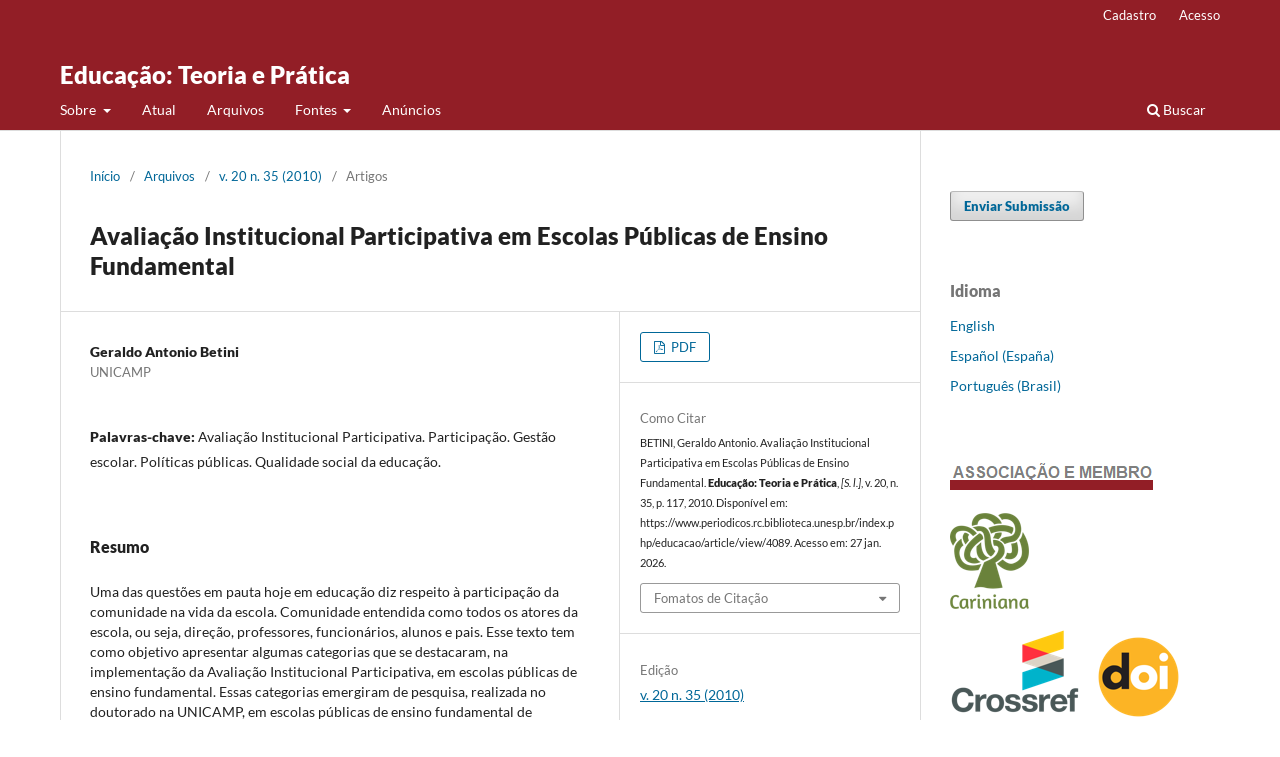

--- FILE ---
content_type: text/html; charset=utf-8
request_url: https://www.periodicos.rc.biblioteca.unesp.br/index.php/educacao/article/view/4089
body_size: 8445
content:
<!DOCTYPE html>
<html lang="pt-BR" xml:lang="pt-BR">
<head>
	<meta charset="utf-8">
	<meta name="viewport" content="width=device-width, initial-scale=1.0">
	<title>
		Avaliação Institucional Participativa em Escolas Públicas de Ensino Fundamental
							| Educação: Teoria e Prática
			</title>

	
<meta name="generator" content="Open Journal Systems 3.3.0.22" />
<link rel="schema.DC" href="http://purl.org/dc/elements/1.1/" />
<meta name="DC.Creator.PersonalName" content="Geraldo Antonio Betini"/>
<meta name="DC.Date.dateSubmitted" scheme="ISO8601" content="2010-09-23"/>
<meta name="DC.Date.issued" scheme="ISO8601" content="2010-09-23"/>
<meta name="DC.Date.modified" scheme="ISO8601" content="2010-09-23"/>
<meta name="DC.Description" xml:lang="en" content="One of nowadays issues on education is related to the participation of the community on the school’s life. Community is understood as all the actors at school, it means, directors, teachers, employees, students and parents. The objective of this text is to present some highlighted categories on the deployment of the Participative Institutional Assessment in public elementary schools. These categories have risen from PhD research done at UNICAMP on public elementary schools in Campinas-SP. Previously existing participation works, as well as the role of the direction, appear as a fundamental aspect on the deployment of the Participative Institutional Assessment. From this process, the importance of the public power is not excluded, which can improve the objective work conditions of school through public policies. The Participative Institutional Assessment presents itself as a possibility aiming for social education quality offered to popular levels which have the public schools as one of the few opportunities of acquiring the knowledge accumulated by mankind."/>
<meta name="DC.Description" xml:lang="pt" content="Uma das questões em pauta hoje em educação diz respeito à participação da comunidade na vida da escola. Comunidade entendida como todos os atores da escola, ou seja, direção, professores, funcionários, alunos e pais. Esse texto tem como objetivo apresentar algumas categorias que se destacaram, na implementação da Avaliação Institucional Participativa, em escolas públicas de ensino fundamental. Essas categorias emergiram de pesquisa, realizada no doutorado na UNICAMP, em escolas públicas de ensino fundamental de Campinas-SP. Trabalhos de participação, previamente existentes nas escolas, bem como o papel da direção aparecem como fundamentais, na condução de implementação de Projetos de Avaliação Institucional Participativa. Não se exclui desse processo a importância do poder público que, por meio de suas políticas de educação, pode aumentar as condições objetivas de trabalho das escolas.  A Avaliação Institucional Participativa se apresenta como possibilidade na busca da qualidade social da educação oferecida às camadas populares que têm, nas escolas públicas, uma das poucas oportunidades de se apropriar do conhecimento sistematizado pela humanidade."/>
<meta name="DC.Format" scheme="IMT" content="application/pdf"/>
<meta name="DC.Identifier" content="4089"/>
<meta name="DC.Identifier.pageNumber" content="117"/>
<meta name="DC.Identifier.URI" content="https://www.periodicos.rc.biblioteca.unesp.br/index.php/educacao/article/view/4089"/>
<meta name="DC.Language" scheme="ISO639-1" content="pt"/>
<meta name="DC.Rights" content="Copyright (c)  "/>
<meta name="DC.Rights" content=""/>
<meta name="DC.Source" content="Educação: Teoria e Prática"/>
<meta name="DC.Source.ISSN" content="1981-8106"/>
<meta name="DC.Source.Issue" content="35"/>
<meta name="DC.Source.Volume" content="20"/>
<meta name="DC.Source.URI" content="https://www.periodicos.rc.biblioteca.unesp.br/index.php/educacao"/>
<meta name="DC.Subject" xml:lang="pt" content="Avaliação Institucional Participativa. Participação. Gestão escolar. Políticas públicas. Qualidade social da educação."/>
<meta name="DC.Title" content="Avaliação Institucional Participativa em Escolas Públicas de Ensino Fundamental"/>
<meta name="DC.Title.Alternative" xml:lang="en" content="Participative Institutional Assessment in Public Elementary Schools"/>
<meta name="DC.Type" content="Text.Serial.Journal"/>
<meta name="DC.Type" xml:lang="en" content=""/>
<meta name="DC.Type" xml:lang="pt" content=""/>
<meta name="DC.Type.articleType" content="Artigos"/>
<meta name="gs_meta_revision" content="1.1"/>
<meta name="citation_journal_title" content="Educação: Teoria e Prática"/>
<meta name="citation_journal_abbrev" content="Educ.: Teor. e Prat."/>
<meta name="citation_issn" content="1981-8106"/> 
<meta name="citation_author" content="Geraldo Antonio Betini"/>
<meta name="citation_author_institution" content="UNICAMP"/>
<meta name="citation_title" content="Avaliação Institucional Participativa em Escolas Públicas de Ensino Fundamental"/>
<meta name="citation_language" content="pt"/>
<meta name="citation_date" content="2010"/>
<meta name="citation_volume" content="20"/>
<meta name="citation_issue" content="35"/>
<meta name="citation_firstpage" content="117"/>
<meta name="citation_lastpage" content="117"/>
<meta name="citation_abstract_html_url" content="https://www.periodicos.rc.biblioteca.unesp.br/index.php/educacao/article/view/4089"/>
<meta name="citation_keywords" xml:lang="pt" content="Avaliação Institucional Participativa. Participação. Gestão escolar. Políticas públicas. Qualidade social da educação."/>
<meta name="citation_pdf_url" content="https://www.periodicos.rc.biblioteca.unesp.br/index.php/educacao/article/download/4089/3296"/>
	<link rel="stylesheet" href="https://www.periodicos.rc.biblioteca.unesp.br/index.php/educacao/$$$call$$$/page/page/css?name=stylesheet" type="text/css" /><link rel="stylesheet" href="https://www.periodicos.rc.biblioteca.unesp.br/index.php/educacao/$$$call$$$/page/page/css?name=font" type="text/css" /><link rel="stylesheet" href="https://www.periodicos.rc.biblioteca.unesp.br/lib/pkp/styles/fontawesome/fontawesome.css?v=3.3.0.22" type="text/css" />
</head>
<body class="pkp_page_article pkp_op_view" dir="ltr">

	<div class="pkp_structure_page">

				<header class="pkp_structure_head" id="headerNavigationContainer" role="banner">
						
 <nav class="cmp_skip_to_content" aria-label="Ir para os links de conteúdo">
	<a href="#pkp_content_main">Ir para o conteúdo principal</a>
	<a href="#siteNav">Ir para o menu de navegação principal</a>
		<a href="#pkp_content_footer">Ir para o rodapé</a>
</nav>

			<div class="pkp_head_wrapper">

				<div class="pkp_site_name_wrapper">
					<button class="pkp_site_nav_toggle">
						<span>Open Menu</span>
					</button>
										<div class="pkp_site_name">
																<a href="						https://www.periodicos.rc.biblioteca.unesp.br/index.php/educacao/index
					" class="is_text">Educação: Teoria e Prática</a>
										</div>
				</div>

				
				<nav class="pkp_site_nav_menu" aria-label="Navegação no Site">
					<a id="siteNav"></a>
					<div class="pkp_navigation_primary_row">
						<div class="pkp_navigation_primary_wrapper">
																				<ul id="navigationPrimary" class="pkp_navigation_primary pkp_nav_list">
								<li class="">
				<a href="https://www.periodicos.rc.biblioteca.unesp.br/index.php/educacao/about">
					Sobre
				</a>
									<ul>
																					<li class="">
									<a href="https://www.periodicos.rc.biblioteca.unesp.br/index.php/educacao/about">
										Sobre a Revista
									</a>
								</li>
																												<li class="">
									<a href="https://www.periodicos.rc.biblioteca.unesp.br/index.php/educacao/about/submissions">
										Submissões
									</a>
								</li>
																												<li class="">
									<a href="https://www.periodicos.rc.biblioteca.unesp.br/index.php/educacao/openaccess">
										Política de Acesso Aberto
									</a>
								</li>
																												<li class="">
									<a href="https://www.periodicos.rc.biblioteca.unesp.br/index.php/educacao/copyright">
										Política de Direitos Autorais
									</a>
								</li>
																												<li class="">
									<a href="https://www.periodicos.rc.biblioteca.unesp.br/index.php/educacao/crossmark">
										Política de Retratação Crossmark
									</a>
								</li>
																												<li class="">
									<a href="https://www.periodicos.rc.biblioteca.unesp.br/index.php/educacao/arquivamento">
										Política de Arquivamento
									</a>
								</li>
																												<li class="">
									<a href="https://www.periodicos.rc.biblioteca.unesp.br/index.php/educacao/about/privacy">
										Declaração de Privacidade
									</a>
								</li>
																												<li class="">
									<a href="https://www.periodicos.rc.biblioteca.unesp.br/index.php/educacao/peerreview">
										Processo de Avaliação por Pares
									</a>
								</li>
																												<li class="">
									<a href="https://www.periodicos.rc.biblioteca.unesp.br/index.php/educacao/qualis">
										Qualis 2017-2020 - A2
									</a>
								</li>
																												<li class="">
									<a href="https://www.periodicos.rc.biblioteca.unesp.br/index.php/educacao/about/editorialTeam">
										Equipe Editorial
									</a>
								</li>
																												<li class="">
									<a href="https://www.periodicos.rc.biblioteca.unesp.br/index.php/educacao/about/contact">
										Contato
									</a>
								</li>
																		</ul>
							</li>
								<li class="">
				<a href="https://www.periodicos.rc.biblioteca.unesp.br/index.php/educacao/issue/current">
					Atual
				</a>
							</li>
								<li class="">
				<a href="https://www.periodicos.rc.biblioteca.unesp.br/index.php/educacao/issue/archive">
					Arquivos
				</a>
							</li>
								<li class="">
				<a href="https://www.periodicos.rc.biblioteca.unesp.br/index.php/educacao/fontes">
					Fontes
				</a>
									<ul>
																					<li class="">
									<a href="https://www.periodicos.rc.biblioteca.unesp.br/index.php/educacao/indexadores">
										Indexadores
									</a>
								</li>
																												<li class="">
									<a href="https://www.periodicos.rc.biblioteca.unesp.br/index.php/educacao/divulgadores">
										Divulgadores
									</a>
								</li>
																												<li class="">
									<a href="https://www.periodicos.rc.biblioteca.unesp.br/index.php/educacao/metricas">
										Métricas e Indicadores
									</a>
								</li>
																		</ul>
							</li>
								<li class="">
				<a href="https://www.periodicos.rc.biblioteca.unesp.br/index.php/educacao/announcement">
					Anúncios
				</a>
							</li>
			</ul>

				

																						<div class="pkp_navigation_search_wrapper">
									<a href="https://www.periodicos.rc.biblioteca.unesp.br/index.php/educacao/search" class="pkp_search pkp_search_desktop">
										<span class="fa fa-search" aria-hidden="true"></span>
										Buscar
									</a>
								</div>
													</div>
					</div>
					<div class="pkp_navigation_user_wrapper" id="navigationUserWrapper">
							<ul id="navigationUser" class="pkp_navigation_user pkp_nav_list">
								<li class="profile">
				<a href="https://www.periodicos.rc.biblioteca.unesp.br/index.php/educacao/user/register">
					Cadastro
				</a>
							</li>
								<li class="profile">
				<a href="https://www.periodicos.rc.biblioteca.unesp.br/index.php/educacao/login">
					Acesso
				</a>
							</li>
										</ul>

					</div>
				</nav>
			</div><!-- .pkp_head_wrapper -->
		</header><!-- .pkp_structure_head -->

						<div class="pkp_structure_content has_sidebar">
			<div class="pkp_structure_main" role="main">
				<a id="pkp_content_main"></a>

<div class="page page_article">
			<nav class="cmp_breadcrumbs" role="navigation" aria-label="Você está aqui:">
	<ol>
		<li>
			<a href="https://www.periodicos.rc.biblioteca.unesp.br/index.php/educacao/index">
				Início
			</a>
			<span class="separator">/</span>
		</li>
		<li>
			<a href="https://www.periodicos.rc.biblioteca.unesp.br/index.php/educacao/issue/archive">
				Arquivos
			</a>
			<span class="separator">/</span>
		</li>
					<li>
				<a href="https://www.periodicos.rc.biblioteca.unesp.br/index.php/educacao/issue/view/828">
					v. 20 n. 35 (2010)
				</a>
				<span class="separator">/</span>
			</li>
				<li class="current" aria-current="page">
			<span aria-current="page">
									Artigos
							</span>
		</li>
	</ol>
</nav>
	
		  	 <article class="obj_article_details">

		
	<h1 class="page_title">
		Avaliação Institucional Participativa em Escolas Públicas de Ensino Fundamental
	</h1>

	
	<div class="row">
		<div class="main_entry">

							<section class="item authors">
					<h2 class="pkp_screen_reader">Autores</h2>
					<ul class="authors">
											<li>
							<span class="name">
								Geraldo Antonio Betini
							</span>
															<span class="affiliation">
									UNICAMP
																	</span>
																				</li>
										</ul>
				</section>
			
																					
									<section class="item keywords">
				<h2 class="label">
										Palavras-chave:
				</h2>
				<span class="value">
											Avaliação Institucional Participativa. Participação. Gestão escolar. Políticas públicas. Qualidade social da educação.									</span>
			</section>
			
										<section class="item abstract">
					<h2 class="label">Resumo</h2>
					Uma das questões em pauta hoje em educação diz respeito à participação da comunidade na vida da escola. Comunidade entendida como todos os atores da escola, ou seja, direção, professores, funcionários, alunos e pais. Esse texto tem como objetivo apresentar algumas categorias que se destacaram, na implementação da Avaliação Institucional Participativa, em escolas públicas de ensino fundamental. Essas categorias emergiram de pesquisa, realizada no doutorado na UNICAMP, em escolas públicas de ensino fundamental de Campinas-SP. Trabalhos de participação, previamente existentes nas escolas, bem como o papel da direção aparecem como fundamentais, na condução de implementação de Projetos de Avaliação Institucional Participativa. Não se exclui desse processo a importância do poder público que, por meio de suas políticas de educação, pode aumentar as condições objetivas de trabalho das escolas.  A Avaliação Institucional Participativa se apresenta como possibilidade na busca da qualidade social da educação oferecida às camadas populares que têm, nas escolas públicas, uma das poucas oportunidades de se apropriar do conhecimento sistematizado pela humanidade.
				</section>
			
			

																																<section class="item author_bios">
					<h2 class="label">
													Biografia do Autor
											</h2>
																		<section class="sub_item">
								<h3 class="label">
																																							Geraldo Antonio Betini, <span class="affiliation">UNICAMP</span>
																	</h3>
								<div class="value">
									Doutor em Educação pela Faculdade de Educação da  UNICAMP - Universidade Estadual de Campinas. Pesquisador colaborador do Laboratório de Observação e Estudos Descritivos , LOED, FE, UNICAMP
								</div>
							</section>
															</section>
			
						
		</div><!-- .main_entry -->

		<div class="entry_details">

						
										<div class="item galleys">
					<h2 class="pkp_screen_reader">
						Downloads
					</h2>
					<ul class="value galleys_links">
													<li>
								
	
							

<a class="obj_galley_link pdf" href="https://www.periodicos.rc.biblioteca.unesp.br/index.php/educacao/article/view/4089/3296">

		
	PDF

	</a>
							</li>
											</ul>
				</div>
						
			
										<div class="item citation">
					<section class="sub_item citation_display">
						<h2 class="label">
							Como Citar
						</h2>
						<div class="value">
							<div id="citationOutput" role="region" aria-live="polite">
								<div class="csl-bib-body">
  <div class="csl-entry">BETINI, Geraldo Antonio. Avaliação Institucional Participativa em Escolas Públicas de Ensino Fundamental. <b>Educação: Teoria e Prática</b>, <i>[S. l.]</i>, v. 20, n. 35, p. 117, 2010. Disponível em: https://www.periodicos.rc.biblioteca.unesp.br/index.php/educacao/article/view/4089. Acesso em: 27 jan. 2026.</div>
</div>
							</div>
							<div class="citation_formats">
								<button class="cmp_button citation_formats_button" aria-controls="cslCitationFormats" aria-expanded="false" data-csl-dropdown="true">
									Fomatos de Citação
								</button>
								<div id="cslCitationFormats" class="citation_formats_list" aria-hidden="true">
									<ul class="citation_formats_styles">
																					<li>
												<a
													rel="nofollow"
													aria-controls="citationOutput"
													href="https://www.periodicos.rc.biblioteca.unesp.br/index.php/educacao/citationstylelanguage/get/acm-sig-proceedings?submissionId=4089&amp;publicationId=3179"
													data-load-citation
													data-json-href="https://www.periodicos.rc.biblioteca.unesp.br/index.php/educacao/citationstylelanguage/get/acm-sig-proceedings?submissionId=4089&amp;publicationId=3179&amp;return=json"
												>
													ACM
												</a>
											</li>
																					<li>
												<a
													rel="nofollow"
													aria-controls="citationOutput"
													href="https://www.periodicos.rc.biblioteca.unesp.br/index.php/educacao/citationstylelanguage/get/acs-nano?submissionId=4089&amp;publicationId=3179"
													data-load-citation
													data-json-href="https://www.periodicos.rc.biblioteca.unesp.br/index.php/educacao/citationstylelanguage/get/acs-nano?submissionId=4089&amp;publicationId=3179&amp;return=json"
												>
													ACS
												</a>
											</li>
																					<li>
												<a
													rel="nofollow"
													aria-controls="citationOutput"
													href="https://www.periodicos.rc.biblioteca.unesp.br/index.php/educacao/citationstylelanguage/get/apa?submissionId=4089&amp;publicationId=3179"
													data-load-citation
													data-json-href="https://www.periodicos.rc.biblioteca.unesp.br/index.php/educacao/citationstylelanguage/get/apa?submissionId=4089&amp;publicationId=3179&amp;return=json"
												>
													APA
												</a>
											</li>
																					<li>
												<a
													rel="nofollow"
													aria-controls="citationOutput"
													href="https://www.periodicos.rc.biblioteca.unesp.br/index.php/educacao/citationstylelanguage/get/associacao-brasileira-de-normas-tecnicas?submissionId=4089&amp;publicationId=3179"
													data-load-citation
													data-json-href="https://www.periodicos.rc.biblioteca.unesp.br/index.php/educacao/citationstylelanguage/get/associacao-brasileira-de-normas-tecnicas?submissionId=4089&amp;publicationId=3179&amp;return=json"
												>
													ABNT
												</a>
											</li>
																					<li>
												<a
													rel="nofollow"
													aria-controls="citationOutput"
													href="https://www.periodicos.rc.biblioteca.unesp.br/index.php/educacao/citationstylelanguage/get/chicago-author-date?submissionId=4089&amp;publicationId=3179"
													data-load-citation
													data-json-href="https://www.periodicos.rc.biblioteca.unesp.br/index.php/educacao/citationstylelanguage/get/chicago-author-date?submissionId=4089&amp;publicationId=3179&amp;return=json"
												>
													Chicago
												</a>
											</li>
																					<li>
												<a
													rel="nofollow"
													aria-controls="citationOutput"
													href="https://www.periodicos.rc.biblioteca.unesp.br/index.php/educacao/citationstylelanguage/get/harvard-cite-them-right?submissionId=4089&amp;publicationId=3179"
													data-load-citation
													data-json-href="https://www.periodicos.rc.biblioteca.unesp.br/index.php/educacao/citationstylelanguage/get/harvard-cite-them-right?submissionId=4089&amp;publicationId=3179&amp;return=json"
												>
													Harvard
												</a>
											</li>
																					<li>
												<a
													rel="nofollow"
													aria-controls="citationOutput"
													href="https://www.periodicos.rc.biblioteca.unesp.br/index.php/educacao/citationstylelanguage/get/ieee?submissionId=4089&amp;publicationId=3179"
													data-load-citation
													data-json-href="https://www.periodicos.rc.biblioteca.unesp.br/index.php/educacao/citationstylelanguage/get/ieee?submissionId=4089&amp;publicationId=3179&amp;return=json"
												>
													IEEE
												</a>
											</li>
																					<li>
												<a
													rel="nofollow"
													aria-controls="citationOutput"
													href="https://www.periodicos.rc.biblioteca.unesp.br/index.php/educacao/citationstylelanguage/get/modern-language-association?submissionId=4089&amp;publicationId=3179"
													data-load-citation
													data-json-href="https://www.periodicos.rc.biblioteca.unesp.br/index.php/educacao/citationstylelanguage/get/modern-language-association?submissionId=4089&amp;publicationId=3179&amp;return=json"
												>
													MLA
												</a>
											</li>
																					<li>
												<a
													rel="nofollow"
													aria-controls="citationOutput"
													href="https://www.periodicos.rc.biblioteca.unesp.br/index.php/educacao/citationstylelanguage/get/turabian-fullnote-bibliography?submissionId=4089&amp;publicationId=3179"
													data-load-citation
													data-json-href="https://www.periodicos.rc.biblioteca.unesp.br/index.php/educacao/citationstylelanguage/get/turabian-fullnote-bibliography?submissionId=4089&amp;publicationId=3179&amp;return=json"
												>
													Turabian
												</a>
											</li>
																					<li>
												<a
													rel="nofollow"
													aria-controls="citationOutput"
													href="https://www.periodicos.rc.biblioteca.unesp.br/index.php/educacao/citationstylelanguage/get/vancouver?submissionId=4089&amp;publicationId=3179"
													data-load-citation
													data-json-href="https://www.periodicos.rc.biblioteca.unesp.br/index.php/educacao/citationstylelanguage/get/vancouver?submissionId=4089&amp;publicationId=3179&amp;return=json"
												>
													Vancouver
												</a>
											</li>
																			</ul>
																			<div class="label">
											Baixar Citação
										</div>
										<ul class="citation_formats_styles">
																							<li>
													<a href="https://www.periodicos.rc.biblioteca.unesp.br/index.php/educacao/citationstylelanguage/download/ris?submissionId=4089&amp;publicationId=3179">
														<span class="fa fa-download"></span>
														Endnote/Zotero/Mendeley (RIS)
													</a>
												</li>
																							<li>
													<a href="https://www.periodicos.rc.biblioteca.unesp.br/index.php/educacao/citationstylelanguage/download/bibtex?submissionId=4089&amp;publicationId=3179">
														<span class="fa fa-download"></span>
														BibTeX
													</a>
												</li>
																					</ul>
																	</div>
							</div>
						</div>
					</section>
				</div>
			
										<div class="item issue">

											<section class="sub_item">
							<h2 class="label">
								Edição
							</h2>
							<div class="value">
								<a class="title" href="https://www.periodicos.rc.biblioteca.unesp.br/index.php/educacao/issue/view/828">
									v. 20 n. 35 (2010)
								</a>
							</div>
						</section>
					
											<section class="sub_item">
							<h2 class="label">
								Seção
							</h2>
							<div class="value">
								Artigos
							</div>
						</section>
					
									</div>
			
															
										<div class="item copyright">
					<h2 class="label">
						Licença
					</h2>
										<p>Os Autores que publicam nessa revista concordam com os seguintes termos:</p>
<p>a) Os autores cedem os direitos autorais à revista, com o trabalho simultaneamente licenciado sob a Creative Commons Attribution License que permite o compartilhamento do trabalho com reconhecimento da sua autoria e publicação nesta revista.</p>
<p>b) A política adotada pela Comissão Editorial é a de ceder os direitos autorais somente após um período de 30 meses da data de publicação do artigo. Transcorrido esse tempo, os autores interessados em publicar o mesmo texto em outra obra devem encaminhar uma carta à Comissão Editorial solicitando a liberação de cessão dos direitos autorais e aguardar resposta.</p>
<p>c) Esta revista proporciona acesso público a todo o seu conteúdo, uma vez que isso permite uma maior visibilidade e alcance dos artigos e resenhas publicados. Para maiores informações sobre esta abordagem, visite Public Knowledge Project, projeto que desenvolveu este sistema para melhorar a qualidade acadêmica e pública da pesquisa, distribuindo o OJS assim como outros softwares de apoio ao sistema de publicação de acesso público a fontes acadêmicas. Os nomes e endereços de e-mail neste site serão usados exclusivamente para os propósitos da revista, não estando disponíveis para outros fins. This journal provides open any other party <a href="http://creativecommons.org/licenses/by/2.5/br/" rel="license"><img style="border-width: 0;" src="http://i.creativecommons.org/l/by/2.5/br/88x31.png" alt="Creative Commons License"></a> Esta obra está licenciada sob uma <a href="http://creativecommons.org/licenses/by/2.5/br/" rel="license">Licença Creative Commons</a></p>
				</div>
			
			

		</div><!-- .entry_details -->
	</div><!-- .row -->

</article>

	<div id="articlesBySameAuthorList">
						<h3>Artigos mais lidos pelo mesmo(s) autor(es)</h3>

			<ul>
																													<li>
													Regiane Helena Bertagna,
													Geraldo Antonio Betini,
												<a href="https://www.periodicos.rc.biblioteca.unesp.br/index.php/educacao/article/view/4079">
							Apresentação
						</a>,
						<a href="https://www.periodicos.rc.biblioteca.unesp.br/index.php/educacao/issue/view/828">
							Educação: Teoria e Prática: v. 20 n. 35 (2010)
						</a>
					</li>
							</ul>
			<div id="articlesBySameAuthorPages">
				
			</div>
			</div>
<div id="articlesBySimilarityList">
				<h3>
			<a name="articlesBySimilarity">Artigos Semelhantes</a>
		</h3>
		<ul>

											
				<li>
											Revista EDUCAÇÃO: Teoria e Prática,
										<a href="https://www.periodicos.rc.biblioteca.unesp.br/index.php/educacao/article/view/9448">
						Download da Revista
					</a>
					,
					<a href="https://www.periodicos.rc.biblioteca.unesp.br/index.php/educacao/issue/view/979">
						Educação: Teoria e Prática: v. 24 n. 47 (2014)
					</a>
									</li>
											
				<li>
											Revista EDUCAÇÃO: Teoria e Prática,
										<a href="https://www.periodicos.rc.biblioteca.unesp.br/index.php/educacao/article/view/9360">
						Download da Revista
					</a>
					,
					<a href="https://www.periodicos.rc.biblioteca.unesp.br/index.php/educacao/issue/view/971">
						Educação: Teoria e Prática: v. 24 n. 46 (2014)
					</a>
									</li>
											
				<li>
											José María García Garduño,
											Rafael Ferreira de Souza Honorato,
										<a href="https://www.periodicos.rc.biblioteca.unesp.br/index.php/educacao/article/view/18636">
						No todas las políticas son iguales: isomorfismo, hibridismo y endogenismo en las políticas curriculares en Latinoamérica
					</a>
					,
					<a href="https://www.periodicos.rc.biblioteca.unesp.br/index.php/educacao/issue/view/1180">
						Educação: Teoria e Prática: v. 34 n. 68 (2024): Edição Especial: &quot;Ampliando horizontes curriculares: reconstruindo a educação a partir da diferença&quot;
					</a>
									</li>
											
				<li>
											Daniel José da  Silva,
											Vagner Matias do Prado,
										<a href="https://www.periodicos.rc.biblioteca.unesp.br/index.php/educacao/article/view/17874">
						Quem tem medo do bicho-papão? Narrativas de professores do Triângulo Mineiro que atuam na Educação Infantil
					</a>
					,
					<a href="https://www.periodicos.rc.biblioteca.unesp.br/index.php/educacao/issue/view/1166">
						Educação: Teoria e Prática: v. 34 n. 67 (2024): Publicação contínua
					</a>
									</li>
											
				<li>
											Raquel Stoilov Pereira Moreira,
											Osvaldo Luiz Ferraz,
										<a href="https://www.periodicos.rc.biblioteca.unesp.br/index.php/educacao/article/view/17724">
						A avaliação da aprendizagem em cursos de licenciatura em Educação Física: percepções de coordenadores de curso, professores e alunos
					</a>
					,
					<a href="https://www.periodicos.rc.biblioteca.unesp.br/index.php/educacao/issue/view/1188">
						Educação: Teoria e Prática: v. 35 n. 69 (2025): Publicação contínua
					</a>
									</li>
											
				<li>
											Deuzimar Costa Serra,
											Maria de Fátima Sousa  Silva,
											Francisco Romário Cunha de  Araújo,
										<a href="https://www.periodicos.rc.biblioteca.unesp.br/index.php/educacao/article/view/15444">
						A gestão escolar democrática no plano estadual de educação do Maranhão: fase inicial da implementação e desafios
					</a>
					,
					<a href="https://www.periodicos.rc.biblioteca.unesp.br/index.php/educacao/issue/view/1145">
						Educação: Teoria e Prática: v. 32 n. 65 (2022): Publicação Contínua
					</a>
									</li>
											
				<li>
											Angélica Regina Schmengler,
											Gabriele Marchionatti  Fontoura,
											Roberta  Pizzolotto,
											Sílvia Maria de Oliveira Pavão,
										<a href="https://www.periodicos.rc.biblioteca.unesp.br/index.php/educacao/article/view/14924">
						Atuação do psicólogo escolar na educação inclusiva
					</a>
					,
					<a href="https://www.periodicos.rc.biblioteca.unesp.br/index.php/educacao/issue/view/1145">
						Educação: Teoria e Prática: v. 32 n. 65 (2022): Publicação Contínua
					</a>
									</li>
											
				<li>
											Paulo Marcos Ribeiro,
											Pablo Rogers,
											Maria do Rosário Olaia Duarte Ramos,
										<a href="https://www.periodicos.rc.biblioteca.unesp.br/index.php/educacao/article/view/17468">
						Expectativa docente e proficiência de escolares do Ensino Fundamental no Brasil: uma análise espacial
					</a>
					,
					<a href="https://www.periodicos.rc.biblioteca.unesp.br/index.php/educacao/issue/view/1166">
						Educação: Teoria e Prática: v. 34 n. 67 (2024): Publicação contínua
					</a>
									</li>
											
				<li>
											Kátia Luciana Nolêto de Araújo Dantas,
											Guiomar de Oliveira Passos,
										<a href="https://www.periodicos.rc.biblioteca.unesp.br/index.php/educacao/article/view/17534">
						As políticas de premiação e o desempenho dos alunos: avaliação dos efeitos na experiência da rede municipal de Teresina
					</a>
					,
					<a href="https://www.periodicos.rc.biblioteca.unesp.br/index.php/educacao/issue/view/1166">
						Educação: Teoria e Prática: v. 34 n. 67 (2024): Publicação contínua
					</a>
									</li>
											
				<li>
											José Carlos Rothen,
										<a href="https://www.periodicos.rc.biblioteca.unesp.br/index.php/educacao/article/view/699">
						Ponto e contraponto na Avaliação Institucional: análise dos documentos de implantação do SINAES.
					</a>
					,
					<a href="https://www.periodicos.rc.biblioteca.unesp.br/index.php/educacao/issue/view/654">
						Educação: Teoria e Prática: v. 15 n. 27 (2006)
					</a>
									</li>
					</ul>
		<p id="articlesBySimilarityPages">
			<strong>1</strong>&nbsp;<a href="https://www.periodicos.rc.biblioteca.unesp.br/index.php/educacao/article/view/4089?articlesBySimilarityPage=2#articlesBySimilarity">2</a>&nbsp;<a href="https://www.periodicos.rc.biblioteca.unesp.br/index.php/educacao/article/view/4089?articlesBySimilarityPage=3#articlesBySimilarity">3</a>&nbsp;<a href="https://www.periodicos.rc.biblioteca.unesp.br/index.php/educacao/article/view/4089?articlesBySimilarityPage=4#articlesBySimilarity">4</a>&nbsp;<a href="https://www.periodicos.rc.biblioteca.unesp.br/index.php/educacao/article/view/4089?articlesBySimilarityPage=5#articlesBySimilarity">5</a>&nbsp;<a href="https://www.periodicos.rc.biblioteca.unesp.br/index.php/educacao/article/view/4089?articlesBySimilarityPage=6#articlesBySimilarity">6</a>&nbsp;<a href="https://www.periodicos.rc.biblioteca.unesp.br/index.php/educacao/article/view/4089?articlesBySimilarityPage=7#articlesBySimilarity">7</a>&nbsp;<a href="https://www.periodicos.rc.biblioteca.unesp.br/index.php/educacao/article/view/4089?articlesBySimilarityPage=8#articlesBySimilarity">8</a>&nbsp;<a href="https://www.periodicos.rc.biblioteca.unesp.br/index.php/educacao/article/view/4089?articlesBySimilarityPage=9#articlesBySimilarity">9</a>&nbsp;<a href="https://www.periodicos.rc.biblioteca.unesp.br/index.php/educacao/article/view/4089?articlesBySimilarityPage=10#articlesBySimilarity">10</a>&nbsp;<a href="https://www.periodicos.rc.biblioteca.unesp.br/index.php/educacao/article/view/4089?articlesBySimilarityPage=2#articlesBySimilarity">&gt;</a>&nbsp;<a href="https://www.periodicos.rc.biblioteca.unesp.br/index.php/educacao/article/view/4089?articlesBySimilarityPage=105#articlesBySimilarity">&gt;&gt;</a>&nbsp;
		</p>
		<p id="articlesBySimilaritySearch">
						Você também pode <a href="https://www.periodicos.rc.biblioteca.unesp.br/index.php/educacao/search/search?query=avalia%C3%A7%C3%A3o%20institucional%20participativa%20participa%C3%A7%C3%A3o%20gest%C3%A3o%20escolar%20pol%C3%ADticas%20p%C3%BAblicas%20qualidade%20social%20educa%C3%A7%C3%A3o">iniciar uma pesquisa avançada por similaridade</a> para este artigo.
		</p>
	</div>


</div><!-- .page -->

	</div><!-- pkp_structure_main -->

									<div class="pkp_structure_sidebar left" role="complementary" aria-label="Barra lateral">
				<div class="pkp_block block_make_submission">
	<h2 class="pkp_screen_reader">
		Enviar Submissão
	</h2>

	<div class="content">
		<a class="block_make_submission_link" href="https://www.periodicos.rc.biblioteca.unesp.br/index.php/educacao/about/submissions">
			Enviar Submissão
		</a>
	</div>
</div>
<div class="pkp_block block_language">
	<h2 class="title">
		Idioma
	</h2>

	<div class="content">
		<ul>
							<li class="locale_en_US" lang="en-US">
					<a href="https://www.periodicos.rc.biblioteca.unesp.br/index.php/educacao/user/setLocale/en_US?source=%2Findex.php%2Feducacao%2Farticle%2Fview%2F4089">
						English
					</a>
				</li>
							<li class="locale_es_ES" lang="es-ES">
					<a href="https://www.periodicos.rc.biblioteca.unesp.br/index.php/educacao/user/setLocale/es_ES?source=%2Findex.php%2Feducacao%2Farticle%2Fview%2F4089">
						Español (España)
					</a>
				</li>
							<li class="locale_pt_BR current" lang="pt-BR">
					<a href="https://www.periodicos.rc.biblioteca.unesp.br/index.php/educacao/user/setLocale/pt_BR?source=%2Findex.php%2Feducacao%2Farticle%2Fview%2F4089">
						Português (Brasil)
					</a>
				</li>
					</ul>
	</div>
</div><!-- .block_language -->
<div class="pkp_block block_custom" id="customblock-membros">
	<h2 class="title pkp_screen_reader">membros</h2>
	<div class="content">
		<p><img src="/public/site/images/gilldenir/ASSO.png"></p>
<p><img src="/public/site/images/gilldenir/cariniana.png"></p>
<p><img src="/public/site/images/gilldenir/crossref11.png"></p>
<p><img src="/public/site/images/gilldenir/id1.png"></p>
<p><img src="/public/site/images/gilldenir/turnitin2.png"></p>
<p><img src="/public/site/images/gilldenir/redes.png"></p>
<p><a href="https://www.researchgate.net/journal/EDUCACAO-Teoria-e-Pratica-1981-8106" target="_blank" rel="noopener"><img src="/public/site/images/gilldenir/researchgate-2.png"></a></p>
	</div>
</div>

			</div><!-- pkp_sidebar.left -->
			</div><!-- pkp_structure_content -->

<div class="pkp_structure_footer_wrapper" role="contentinfo">
	<a id="pkp_content_footer"></a>

	<div class="pkp_structure_footer">

					<div class="pkp_footer_content">
				<p><span style="display: inline !important; float: none; background-color: transparent; color: #000000; font-family: 'Noto Sans',Arial,Helvetica,sans-serif; font-size: 14px; font-style: normal; font-variant: normal; font-weight: 400; letter-spacing: normal; line-height: 24px; orphans: 2; text-align: left; text-decoration: none; text-indent: 0px; text-transform: none; -webkit-text-stroke-width: 0px; white-space: normal; word-spacing: 0px;"><strong>Educação: Teoria e Prática</strong>, Rio Claro, SP, Brasil - eISSN: 1981-8106</span><u></u></p>
<p><img style="background-color: transparent; color: #000000; font-family: &amp;quot; noto sans&amp;quot;,arial,helvetica,sans-serif; font-size: 14px; font-style: normal; font-variant: normal; font-weight: 400; letter-spacing: normal; orphans: 2; outline-color: #000000; outline-style: solid; outline-width: 1px; text-align: left; text-decoration: none; text-indent: 0px; text-transform: none; -webkit-text-stroke-width: 0px; white-space: normal; word-spacing: 0px;" src="https://www.periodicos.rc.biblioteca.unesp.br/public/site/images/reveduca/1.png" /> <br />Esta obra está licenciado com uma Licença <a href="http://creativecommons.org/licenses/by/4.0/" rel="license">Creative Commons Atribuição 4.0 Internacional</a>.</p>
<p> </p>
<p><img src="https://www.periodicos.rc.biblioteca.unesp.br/public/site/images/reveduca/unesp-por-extenso-completo-sem-fundo-684b74f6b25223a0ca2e95f31080c47c.png" alt="" width="200" height="106" /></p>
<p><strong>Universidade Estadual Paulista (UNESP)</strong></p>
			</div>
		
		<div class="pkp_brand_footer" role="complementary">
			<a href="https://www.periodicos.rc.biblioteca.unesp.br/index.php/educacao/about/aboutThisPublishingSystem">
				<img alt="Mais informações sobre o sistema de publicação, a plataforma e o fluxo de publicação do OJS/PKP." src="https://www.periodicos.rc.biblioteca.unesp.br/templates/images/ojs_brand.png">
			</a>
		</div>
	</div>
</div><!-- pkp_structure_footer_wrapper -->

</div><!-- pkp_structure_page -->

<script src="https://www.periodicos.rc.biblioteca.unesp.br/lib/pkp/lib/vendor/components/jquery/jquery.min.js?v=3.3.0.22" type="text/javascript"></script><script src="https://www.periodicos.rc.biblioteca.unesp.br/lib/pkp/lib/vendor/components/jqueryui/jquery-ui.min.js?v=3.3.0.22" type="text/javascript"></script><script src="https://www.periodicos.rc.biblioteca.unesp.br/plugins/themes/default/js/lib/popper/popper.js?v=3.3.0.22" type="text/javascript"></script><script src="https://www.periodicos.rc.biblioteca.unesp.br/plugins/themes/default/js/lib/bootstrap/util.js?v=3.3.0.22" type="text/javascript"></script><script src="https://www.periodicos.rc.biblioteca.unesp.br/plugins/themes/default/js/lib/bootstrap/dropdown.js?v=3.3.0.22" type="text/javascript"></script><script src="https://www.periodicos.rc.biblioteca.unesp.br/plugins/themes/default/js/main.js?v=3.3.0.22" type="text/javascript"></script><script src="https://www.periodicos.rc.biblioteca.unesp.br/plugins/generic/citationStyleLanguage/js/articleCitation.js?v=3.3.0.22" type="text/javascript"></script><script type="text/javascript">
(function (w, d, s, l, i) { w[l] = w[l] || []; var f = d.getElementsByTagName(s)[0],
j = d.createElement(s), dl = l != 'dataLayer' ? '&l=' + l : ''; j.async = true; 
j.src = 'https://www.googletagmanager.com/gtag/js?id=' + i + dl; f.parentNode.insertBefore(j, f); 
function gtag(){dataLayer.push(arguments)}; gtag('js', new Date()); gtag('config', i); })
(window, document, 'script', 'dataLayer', 'UA-56790752-1');
</script>


</body>
</html>
